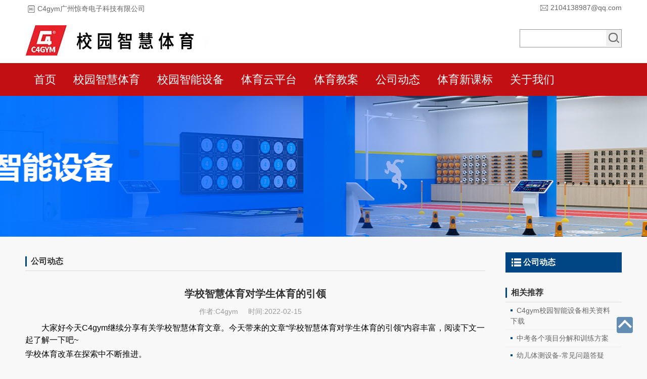

--- FILE ---
content_type: text/html
request_url: http://www.c4gym.cn/contents/138/1270.html
body_size: 23951
content:
<!DOCTYPE HTML>
<html lang="en">
  <head>
    <meta charset="utf-8" />
    <meta name="renderer" content="webkit" />
    <meta http-equiv="X-UA-Compatible" content="IE=edge,chrome=1" />
    <meta name="viewport" content="width=device-width,initial-scale=1.0,minimum-scale=1.0,maximum-scale=1.0,user-scalable=no" />
    <title>学校智慧体育对学生体育的引领</title>
    <meta name="keywords" content="学校智慧体育">
    <meta name="description" content="　大家好今天C4gym继续分享有关学校智慧体育文章。今天带来的文章“C4gym广州惊奇-学校智慧体育对学生体育的引领”内容丰富，阅读下文一起了解一下吧~">
    <link rel="stylesheet" type="text/css" href="/css/base.css" />
    <link rel="stylesheet" type="text/css" href="/css/animate.css" />
    <link rel="stylesheet" type="text/css" href="/css/slide.css" />
    <link rel="stylesheet" type="text/css" href="/css/index.css" />
    <link rel="stylesheet" type="text/css" href="/css/pages.css" />
    <script>
  var _hmt = _hmt || [];
  (function() {
    var hm = document.createElement("script");
    hm.src = "https://hm.baidu.com/hm.js?11b98787f91df2caa2af81b91c710cef";
    var s = document.getElementsByTagName("script")[0];
    s.parentNode.insertBefore(hm, s);
  })();
</script>

    
  </head>
  <body>
      <header>
      <div class="wrap">
        <div class="top-box clearfix">
          <div class="left-box"> <span class="item">C4gym广州惊奇电子科技有限公司</span> </div>
          <div class="right-box">
            <!-- <span class="phone">14753953539</span> -->
            <span class="email"><a href="#" target="_blank">2104138987@qq.com</a></span>
          </div>
        </div>
        <h1 class="logo wow fadeIn">C4gym校园智慧体育<a href="/" title="校园智慧体育"> <img src="/images/logo2.jpg" type="Logo" /></a> </h1>
        <div class="fr">
          <div class="search wow flipInX">
            <form action="/utils/search.html" method="get">
              <input class="key" name="word"  type="text" />
              <input class="go" type="submit" value="search" name="submit"/>
            </form>
          </div>
        </div>
        <div class="meun">
          <div class="meun-nav"><span></span><span></span><span></span></div>
        </div>
        <div class="clearfix"></div>
      </div>

    </header>
    <!--头部结束 -->
    <!--导航开始 -->
    <nav>
      <div class="wrap clearfix">
        <ul class="nav">
          <li class="sub"><a href="/">首页</a></li>
          
            <li class='sub'><a href="/channels/448.html">校园智慧体育     </a>
                  <div class="subNav">
                    
                      <p><a href="/channels/448.html">幼儿园智慧体育</a></p>
                    
                      <p><a href="/channels/449.html">中小学智慧体育</a></p>
                    
                      <p><a href="/channels/459.html">高校智慧体育</a></p>
                    
                      <p><a href="/channels/460.html">全学段体质测试</a></p>
                    
                      <p><a href="/channels/461.html">智慧步道</a></p>
                    
                  </div>
                </li>
          
            <li class='sub'><a href="/channels/119.html">校园智能设备  </a>
                  <div class="subNav">
                    
                      <p><a href="/channels/141.html">智能幼儿体测系统</a></p>
                    
                      <p><a href="/channels/144.html">敏捷训练系统</a></p>
                    
                      <p><a href="/channels/143.html">光电地板训练系统</a></p>
                    
                      <p><a href="/channels/148.html">中考智能跳绳</a></p>
                    
                      <p><a href="/channels/313.html">运动心率监测系统</a></p>
                    
                      <p><a href="/channels/150.html">跑步训练系统</a></p>
                    
                      <p><a href="/channels/151.html">智能足球训练系统</a></p>
                    
                      <p><a href="/channels/334.html">核心力量训练系统</a></p>
                    
                      <p><a href="/channels/154.html">智能下肢力量训练系统</a></p>
                    
                      <p><a href="/channels/347.html">智慧运动心理教室</a></p>
                    
                      <p><a href="/channels/153.html">智能哑铃与杠铃</a></p>
                    
                      <p><a href="/channels/451.html">智能乒乓球训练系统</a></p>
                    
                      <p><a href="/channels/152.html">智能飞力士棒</a></p>
                    
                      <p><a href="/channels/149.html">智能俯卧撑架</a></p>
                    
                      <p><a href="/channels/147.html">敏捷训练柱</a></p>
                    
                  </div>
                </li>
          
            <li class='sub'><a href="/channels/158.html">体育云平台</a>
                  <div class="subNav">
                    
                      <p><a href="/channels/158.html">PC端后台</a></p>
                    
                      <p><a href="/channels/159.html">手机端app</a></p>
                    
                  </div>
                </li>
          
            <li class='sub'><a href="/channels/157.html">体育教案</a>
                  <div class="subNav">
                    
                      <p><a href="/channels/319.html">中考体育教案</a></p>
                    
                      <p><a href="/channels/320.html">课堂教案</a></p>
                    
                  </div>
                </li>
          
            <li class='sub current'><a href="/channels/138.html">公司动态</a>
                  <div class="subNav">
                    
                  </div>
                </li>
          
            <li class='sub'><a href="/channels/444.html">体育新课标</a>
                  <div class="subNav">
                    
                  </div>
                </li>
          
            <li class='sub'><a href="/contents/46/1374.html">关于我们</a>
                  <div class="subNav">
                    
                      <p><a href="/contents/47/1.html">企业简介</a></p>
                    
                      <p><a href="/contents/118/512.html">联系我们</a></p>
                    
                      <p><a href="/contents/336/1095.html">知识产权</a></p>
                    
                      <p><a href="/@/upload/images/2025/8/78e384cdd0528845.jpg">资料下载</a></p>
                    
                  </div>
                </li>
          
        </ul>
      </div>
    </nav>
    <!--导航结束 -->
    <!--平板导航开始 -->
    <section>
      <div class="meunBox">
        <div class="meunCont">
          <!-- <stl:channels topLevel="0" groupChannel="nav"> -->
          
            <dl>
              <dt><a href="/channels/448.html">校园智慧体育     </a></dt>
              <dd>
                
                  <a href="/channels/448.html">幼儿园智慧体育</a>
                
                  <a href="/channels/449.html">中小学智慧体育</a>
                
                  <a href="/channels/459.html">高校智慧体育</a>
                
                  <a href="/channels/460.html">全学段体质测试</a>
                
                  <a href="/channels/461.html">智慧步道</a>
                
              </dd>
            </dl>
          
            <dl>
              <dt><a href="/channels/119.html">校园智能设备  </a></dt>
              <dd>
                
                  <a href="/channels/141.html">智能幼儿体测系统</a>
                
                  <a href="/channels/144.html">敏捷训练系统</a>
                
                  <a href="/channels/143.html">光电地板训练系统</a>
                
                  <a href="/channels/148.html">中考智能跳绳</a>
                
                  <a href="/channels/313.html">运动心率监测系统</a>
                
                  <a href="/channels/150.html">跑步训练系统</a>
                
                  <a href="/channels/151.html">智能足球训练系统</a>
                
                  <a href="/channels/334.html">核心力量训练系统</a>
                
                  <a href="/channels/154.html">智能下肢力量训练系统</a>
                
                  <a href="/channels/347.html">智慧运动心理教室</a>
                
                  <a href="/channels/153.html">智能哑铃与杠铃</a>
                
                  <a href="/channels/451.html">智能乒乓球训练系统</a>
                
                  <a href="/channels/152.html">智能飞力士棒</a>
                
                  <a href="/channels/149.html">智能俯卧撑架</a>
                
                  <a href="/channels/147.html">敏捷训练柱</a>
                
              </dd>
            </dl>
          
            <dl>
              <dt><a href="/channels/158.html">体育云平台</a></dt>
              <dd>
                
                  <a href="/channels/158.html">PC端后台</a>
                
                  <a href="/channels/159.html">手机端app</a>
                
              </dd>
            </dl>
          
            <dl>
              <dt><a href="/channels/157.html">体育教案</a></dt>
              <dd>
                
                  <a href="/channels/319.html">中考体育教案</a>
                
                  <a href="/channels/320.html">课堂教案</a>
                
              </dd>
            </dl>
          
            <dl>
              <dt><a href="/channels/138.html">公司动态</a></dt>
              <dd>
                
              </dd>
            </dl>
          
            <dl>
              <dt><a href="/channels/444.html">体育新课标</a></dt>
              <dd>
                
              </dd>
            </dl>
          
            <dl>
              <dt><a href="/contents/46/1374.html">关于我们</a></dt>
              <dd>
                
                  <a href="/contents/47/1.html">企业简介</a>
                
                  <a href="/contents/118/512.html">联系我们</a>
                
                  <a href="/contents/336/1095.html">知识产权</a>
                
                  <a href="/@/upload/images/2025/8/78e384cdd0528845.jpg">资料下载</a>
                
              </dd>
            </dl>
          
        </div>
      </div>
    </section>
    <!--平板导航结束 -->
    <!--头部导航结束 -->
    <!--banner开始 -->
    <section>
      <div class="nbanner">
        <div class="bannerCon" style="background: url(/upload/images/2025/8/1b7a9a2d5b0be4fc.jpg) center top no-repeat;" ></div>
      </div>
    </section>
    <!--banner结束 -->
    <!--内容开始 -->
    <div class="wrap">
      <div class="wrap_left">
        <div class="ltop">
          <h3>公司动态</h3>
        </div>
        <!-- 新闻详情 -->
        <div class="news_content">
          <h1>学校智慧体育对学生体育的引领</h1>
          <div class="attr tc"> <span>作者:C4gym</span><span>时间:2022-02-15</span></div>
          <div class="detail-content-body">
            <p>　　大家好今天C4gym继续分享有关学校智慧体育文章。今天带来的文章“学校智慧体育对学生体育的引领”内容丰富，阅读下文一起了解一下吧~<br/></p><ol class=" list-paddingleft-2"><li><p style="line-height: 2em;">学校体育改革在探索中不断推进。</p></li></ol><p style="line-height: 2em;">　　促进学校体育改革深化和不断改善学生身体健康的关键。事实上，信息技术的发展已经满足了解决对学生体育引领的条件，关键是要尽快建立一个适合学校体育实际的基础平台。为此，中国教育科学院组织了基于大数据的学校体育整体改革研究。本研究的目标是以提高学校体育质量为核心，基于大数据管理平台，进一步推进学校体育整体改革；以智能技术为指导，拓展新时代学校体育改革路径，使学校体育低效高效、有限无限、无聊有趣。</p><p style="text-align:center"><img src="/upload/images/2022/2/e636b4d6e1627bef.jpeg" width="500" height="329" alt="学校智慧体育对学生体育的引领" border="0"/></p><p style="line-height: 2em;">　　二、整体设计构建学校体育智能系统基础平台。</p><p style="line-height: 2em;">　　在互联网+体育的基础上，研究小组采用实时监控、传输和分析技术，开发了学校体育智能系统，由五个子系统组成，涵盖学生体育锻炼的五个主要场景和活动模式，其特点是数据客观准确、过程可视化、分析自动化。注重过程，积累数据，构建有效的课堂教学智能评价模型。根据实验数据，研究小组提出了有效的课堂教学建议标准和有效的课间体育锻炼建议标准。-有效课堂教学建议标准包括：有效运动时间超过25分钟（心率超过120次/分钟）；运动强度达到平均心率120-180次/分钟；有效运动密度达到50%-60%（学生有效运动时间/体育课教学总时间）。-有效课间体育锻炼建议标准包括：有效运动时间超过15分钟（心率超过120次/分钟）；运动强度达到平均心率120-180次/分钟；有效运动密度达到50%（学生有效运动时间/体育课教学总时间）。</p><p style="text-align:center"><img src="/upload/images/2022/2/312cc0063e4807ef.jpeg" width="467" height="259" alt="学校智慧体育对学生体育的引领" border="0"/></p><p style="line-height: 2em;">　　三、家校联动，学生锻炼由校内为主转变为校内外有机结合。</p><p style="line-height: 2em;">　　在家庭锻炼系统的基础上，研究小组专门开发了一个体育锻炼的体育锻炼小程序，以敦促学生进行家庭锻炼作为载体。基于智能分析，小程序提前确定了与学生相匹配的个性化锻炼计划。通过小程序，引导学生在家锻炼，跟踪、诊断和管理锻炼情况，同时通过小程序指导学生的饮食。</p><p style="text-align:center"><img src="/upload/images/2022/2/1dee1972152ef7ef.jpeg" width="467" height="308" alt="学校智慧体育对学生体育的引领" border="0"/></p><p style="line-height: 2em;">　　四、创新方法，从基础体能训练开始强化运动乐趣。</p><p style="line-height: 2em;">　　课堂教学、大课间活动和家庭锻炼的体育干预，采用的手段和方法来源于研究小组开发的青少年健康体育教学和训练体系。该体系的发展借鉴了世界先进的体育训练和康复训练理论，是一套以促进健康为核心的适合儿童和青少年年龄特点的体育教学和训练体系。健康体育训练面向所有学生，以徒手训练为主体，辅以小杠铃、小哑铃、实心球、弹力带、悬吊绳、瑞士球等基础训练设备，克服了体育训练的单调和无聊，使学生锻炼简单、有趣、安全、有效，提高了练习兴趣。</p><p style="line-height: 2em;">　　解决问题需要专业力量和科技力量共同加持，智慧教育是推动教育现代化的新动力，是引领新时代教育发展的新方向。要从根本上扭转学生体质健康下降趋势，有效推动学校体育改革发展，学校体育工作者要牢牢把握时代脉搏，与之产生同频共振。</p><p style="line-height: 2em;">　　文章阅读完毕，以上就是小编总结有关学校智慧体育对学生体育的引领的文章，看完对你有帮助哦，记得转发收藏哦~</p>
          </div>
          <div class="keywords"><span>热门标签: </span> 学校智慧体育</div>
          <div class="news_sx">
            <p><span>上一篇: </span><a href="/contents/138/1276.html">实施体育信息化教学设计</a></p>
            <p><span>下一篇: </span><a href="/contents/138/1269.html">智慧体育智能化校园系统的好处</a></p>
          </div>
        </div>
      </div>
      <!-- 新闻列表右侧 -->
      <div class="wrap_right">
        <h3 class="fenlei"><a href="/contents/138/1270.html">公司动态</a></h3>
        <div class="n_nav">
          <ul>
            
          </ul>
        </div>

        <div class="hot">
          <h3>相关推荐</h3>
        </div>
        <div class="n_nav_hot">
          <ul>
            
              <dd><i></i><a href="/@/upload/images/2025/8/78e384cdd0528845.jpg">C4gym校园智能设备相关资料下载</a></dd>
            
              <dd><i></i><a href="/contents/86/1291.html">中考各个项目分解和训练方案</a></dd>
            
              <dd><i></i><a href="/contents/141/863.html">幼儿体测设备-常见问题答疑</a></dd>
            
              <dd><i></i><a href="/contents/141/461.html">幼儿智能体测设备产品参数-视频</a></dd>
            
              <dd><i></i><a href="/contents/148/836.html">中考智能跳绳-产品视频</a></dd>
            
              <dd><i></i><a href="/contents/138/914.html">学校体育老师助手</a></dd>
            
              <dd><i></i><a href="/contents/143/611.html">青年运动视频-C4gym光电地板的应用和课程</a></dd>
            
              <dd><i></i><a href="/contents/148/1434.html">惊奇一分钟智能跳绳可同时监测全班50人的运动成绩，并作出针对性教学指导</a></dd>
            
          </ul>
        </div>
      </div>
      <!-- 新闻列表右侧END -->
    </div>
    <!--内容结束 -->
    <!--底部开始 -->
    <footer>
  <div class="wrap footer">
    <div class="foot clearfix">
      <ul class="foot_nav fl">
            
        <dl class="foot_nav_hidd wow slideInUp">
          <dt>关于我们</dt>
          
            <dd><a href="/contents/47/1.html">企业简介</a></dd>
                    
            <dd><a href="/contents/118/512.html">联系我们</a></dd>
                    
            <dd><a href="/contents/336/1095.html">知识产权</a></dd>
                    
            <dd><a href="/@/upload/images/2025/8/78e384cdd0528845.jpg">资料下载</a></dd>
                    
        </dl>
            
        <dl class="foot_nav_hidd wow slideInUp">
          <dt>友情链接一</dt>
          
            <dd><a href="http://sports.ifeng.com/" rel="nofollow" target="_blank">凤凰网体育</a> </dd>
          
            <dd><a href="https://sports.sina.com.cn/" rel="nofollow" target="_blank">新浪体育</a> </dd>
          
            <dd><a href="https://sports.sohu.com/" rel="nofollow" target="_blank">搜狐体育</a> </dd>
          
            <dd><a href="https://tiyu.baidu.com/" rel="nofollow" target="_blank">百度体育</a> </dd>
          
        </dl>
        <dl class="foot_nav_hidd wow slideInUp">
            <dt>友情链接二</dt>
            
              <dd><a href="http://www.taizhecn.com/" target="_blank">太哲建筑装饰造型</a></dd>
            
              <dd><a href="http://www.yw-handsom.com" target="_blank">健身房跑步机</a></dd>
            
              <dd><a href="https://www.shaopeiwang.com" target="_blank">少培网</a></dd>
            
              <dd><a href="http://www.shaolinwuxiao.com" target="_blank">少林寺武校</a></dd>
            
              <dd><a href="http://www.cnjsdj.cn" target="_blank">场馆用羽毛球</a></dd>
            
              <dd><a href="http://www.qzqyqu.com" target="_blank">衢州钢琴培训</a></dd>
            
              <dd><a href="http://www.mudcd.com" target="_blank">健身</a></dd>
            
              <dd><a href="https://www.huixuanke.cn" target="_blank">免联考国际研究生</a></dd>
            
              <dd><a href="https://www.gzhtlawyer.com" target="_blank">律师咨询免费24小时在线</a></dd>
            
          </dl>
        <dl class="foot_nav_hidd wow slideInUp">
          <dt>友情链接三</dt>
          
            <dd><a href="https://www.wangkewang.com/keben" target="_blank">电子课本网</a></dd>
          
            <dd><a href="http://hefei.a1a3.com" target="_blank">合肥家教网</a></dd>
          
            <dd><a href="http://beijing.a1a3.com" target="_blank">北京家教网</a></dd>
          
            <dd><a href="https://www.tuzhe.wang/" target="_blank">兔折网</a></dd>
          
            <dd><a href="http://aqeyzzx.beijing2050.com" target="_blank">安琪儿月子中心</a></dd>
          
            <dd><a href="https://www.zgaodi.com" target="_blank">奥迪车友微信群</a></dd>
          
            <dd><a href="http://www.zjsrdq.cn" target="_blank">运城加气块厂家</a></dd>
          
            <dd><a href="https://www.zcpd.cn" target="_blank">职称评审</a></dd>
          
        </dl>
        
        <dl class="wow slideInUp" data-wow-delay="0.9s">
          <dt>Contact Us</dt>
          <dd class="lianxi_tel lianxi_icon"><a href="http://www.c4gym.cn/sitemap.html">网站地图</a></dd>
          <dd class="lianxi_tel lianxi_icon">微信号:xhlmwp</dd>
          <!-- <dd class="lianxi_mobile lianxi_icon">Mobile:14753953539 </dd> -->
          <dd class="lianxi_email lianxi_icon">Email:2104138987@qq.com</dd>
          <dd>
              研发部一：广东省广州市南沙区广东医谷7栋8楼
          </dd>
          <dd>
            研发部二：广东省中山市产业研究院
          </dd>
        </dl>
        <dl class="footcon1">
            <dt style="text-align: center;">联系我们</dt>
            <dd class="footewm"><img src="/images/wx2.jpg"></dd>
        </dl>
      </ul>
    </div>
  </div>
  <div class="bottom">
        <div class="addthis_sharing_toolbox"></div>
      <p><a href="https://beian.miit.gov.cn/" target="_blank">粤ICP备2021068167号</a> © 广州惊奇电子科技有限公司 版权所有，并保留所有权利<span></span></p>
    </div>
</footer>

    <!--底部结束 -->
    <!--置顶开始-->
    <div class="fix-nav" id="fix-nav" style="display: block;">
      <div class="fix-nav-wrap"> <img class="i-totop" src="/images/to_top.png" />
      </div>
    </div>
    <!--置顶结束 -->
    
    <script src="/js/jquery.min.js"></script>
<script type="text/javascript" src="/js/common.js" ></script>
<script>
(function(){
    var bp = document.createElement('script');
    var curProtocol = window.location.protocol.split(':')[0];
    if (curProtocol === 'https'){
   bp.src = 'https://zz.bdstatic.com/linksubmit/push.js';
  }
  else{
  bp.src = 'http://push.zhanzhang.baidu.com/push.js';
  }
    var s = document.getElementsByTagName("script")[0];
    s.parentNode.insertBefore(bp, s);
})();
</script>
    <script type="text/javascript">
      $(document).ready(function() {
        $(".n_nav li").click(function(){
          $(this).addClass("on").siblings().removeClass("on");
        });
      });
    </script>
  </body>
</html>

<script src="/api/SS.Hits/hits/45/138/1270" type="text/javascript"></script>

--- FILE ---
content_type: text/css
request_url: http://www.c4gym.cn/css/base.css
body_size: 2667
content:
@charset "utf-8";
body,div,dl,dt,dd,ul,ol,li,h1,h2,h3,h4,h5,h6,pre,code,form,fieldset,legend,input,textarea,p,blockquote,th,td,hr,button,article,aside,details,figcaption,figure,footer,header,hgroup,menu,nav,section{margin:0;padding:0;}
article,aside,details,figcaption,figure,footer,header,hgroup,main,menu,nav,section,summary {display: block;}
audio,canvas,progress,video { display: inline-block;vertical-align: baseline;}
video{border: 0 none;vertical-align: middle;max-width: 100%;height: auto;}
* {margin:0px;padding:0px;}
html{color:black;font-size:62.5%;}
body{color:#666;outline:0;font-family:"Helvetica Neue", Helvetica, Arial, sans-serif;line-height: 1.5;background-color: #f8f8f8;word-spacing:-2px;}
input,select,textarea{font-size:100%;outline-style:none;}
input,button{border:none medium;outline:none;}
button, html input[type="button"], input[type="submit"]{cursor:pointer;}
button[disabled], html input[disabled]{cursor:default;}
address,caption,cite,code,dfn,em,th,var,i{font-style:normal;font-weight:500;}
ol,ul,li,dl,dt,dd{list-style:none;}
h1,h2,h3,h4,h5,h6{font-weight:500;}
sub, sup{font-size:75%;line-height:0;position:relative;vertical-align:baseline;}
abbr,acronym{border:none;font-variant:normal;}
table{border-collapse:collapse;border-spacing:0;}
img{border:0 none;vertical-align:middle;max-width: 100%;}
caption,th{text-align:left;}
th{text-align:inherit;}
sup{vertical-align:text-top;}
sub{vertical-align:text-bottom;}
del{text-decoration:line-through;}
legend{color:#666;}
fieldset{border:none;}
iframe{display:block;}
q:before,q:after{content:'';}
ins,a{text-decoration:none;cursor:pointer;color:#666;}
a:hover{text-decoration:none; color:#004684;-webkit-transition: all .5s ease-in-out 0s;-moz-transition: all .5s ease-in-out 0s;-ms-transition: all .5s ease-in-out 0s;-o-transition: all .5s ease-in-out 0s;transition: all .5s ease-in-out 0s;}
a:focus,*:focus{outline:none;}
.clearfix:before,.clearfix:after{visibility: hidden;display: block;font-size: 0;content: " ";clear: both;height: 0;}
.clearfix:after{clear:both;overflow:hidden;}
.clearfix{zoom:1;clear: both;}
.clear{clear:both;display:block;overflow:hidden;height:0;line-height:0;font-size:0;}
.hide{display:none !important;visibility:hidden;}
.block{display:block !important;}
.tl{text-align:left;}
.tc{text-align:center;}
.tr{text-align:right;}
.fl{float:left;display:inline;}
.fr{float:right;display:inline;}
.cb{clear:both;}
.none{display:none;}
.border0 {border: 0!important;}
input:focus,textarea:focus{outline: none;}
input,textarea{-webkit-appearance: none;-moz-appearance: none;appearance: none;outline: 0;display: block;}


--- FILE ---
content_type: text/css
request_url: http://www.c4gym.cn/css/slide.css
body_size: 5064
content:
#wrapper{background:#fff;position:relative;}
a{text-decoration:none;-webkit-transition:color 0.2s linear;-moz-transition:color 0.2s linear;-o-transition:color 0.2s linear;transition:color 0.2s linear;}
a:focus , a:link, a:active{outline:none;}
.fullwidthbanner-container{width:100% !important;position:relative;padding:0;max-height:500px !important;overflow:hidden;}
.fullwidthbanner-container .fullwidthabnner{width:100% !important;max-height:500px !important;position:relative;}
@media only screen and (min-width: 992px) and (max-width:1119px){.banner, .bannercontainer{width:100%;height:autopx;}}
@media only screen and (min-width: 768px) and (max-width: 991px){.banner, .bannercontainer{width:100%;height:auto;}}
@media only screen and (min-width: 640px) and (max-width: 767px){.banner, .bannercontainer{width:100%;height:auto;}}
@media only screen and (min-width: 320px) and (max-width: 639px){.banner, .bannercontainer{width:100%;height:auto;}}
@media only screen and (max-width: 319px){.banner, .bannercontainer{width:100%;height:auto;}}
.tp-bullets.simplebullets.round .bullet:hover,
.tp-bullets.simplebullets.round .bullet.selected,
.tp-bullets.simplebullets.navbar .bullet:hover,
.tp-bullets.simplebullets.navbar .bullet.selected{background:#306ad3 !important;}
.tp-leftarrow:hover,
.tp-rightarrow:hover{background-color:#306ad3!important;}
/** BULLETS **/.tp-bullets{z-index: 39;position: absolute;bottom: 0px;}
.tp-bullets.simplebullets.round .bullet{cursor: pointer;position: relative;background: #fff;width: 15px;height: 15px;float: left;margin-left:5px;margin-right:5px;border-radius: 100%;bottom:10px;-webkit-transition: background 0.1s linear;-moz-transition: color, background 0.1s linear;-o-transition: color, background 0.1s linear;transition: color, background 0.1s linear;}
.tp-leftarrow.large{z-index: 999;cursor: pointer;position: relative;background: #306ad3 url(../images/slider-left-arrow.png) no-Repeat;width: 45px;height: 45px;margin-left: 0px;margin-top: -40px;-webkit-transition: background 0.1s linear;-moz-transition: color, background 0.1s linear;-o-transition: color, background 0.1s linear;transition: color, background 0.1s linear;box-shadow: 0px 0px 10px 0px rgba(0, 0, 0, 0.3);/*增加阴影*/}
.tp-rightarrow.large{z-index: 999;cursor: pointer;position: relative;background: #306ad3 url(../images/slider-right-arrow.png) no-Repeat 0 0;width: 45px;height: 45px;margin-left: 0;margin-top: -40px;-webkit-transition: background 0.1s linear;-moz-transition: color, background 0.1s linear;-o-transition: color, background 0.1s linear;transition: color, background 0.1s linear;box-shadow: 0px 0px 10px 0px rgba(0, 0, 0, 0.3);/*增加阴影*/}
.tp-bullets.tp-thumbs{z-index: 99;position: absolute;padding: 3px;background-color: #fff;width: 500px;height: 50px;margin-top: -50px;}
.fullwidthbanner-container .tp-thumbs{padding: 3px;}
.tp-bullets.tp-thumbs .tp-mask{width: 500px;height: 50px;overflow: hidden;position: relative;}
.tp-bullets.tp-thumbs .tp-mask .tp-thumbcontainer{width: 5000px;position: absolute;}
.tp-bullets.tp-thumbs .bullet{width: 100px;height: 50px;cursor: pointer;overflow: hidden;background: none;margin: 0;float: left;-ms-filter: "progid:DXImageTransform.Microsoft.Alpha(Opacity=50)";/*filter: alpha(opacity=50);*/-moz-opacity: 0.5;-khtml-opacity: 0.5;opacity: 0.5;-webkit-transition: all 0.2s ease-out;-moz-transition: all 0.2s ease-out;-o-transition: all 0.2s ease-out;-ms-transition: all 0.2s ease-out;}
.tp-bullets.tp-thumbs .bullet:hover,
.tp-bullets.tp-thumbs .bullet.selected{-ms-filter: "progid:DXImageTransform.Microsoft.Alpha(Opacity=100)";-moz-opacity: 1;-khtml-opacity: 1;opacity: 1;}
.tp-thumbs img{width: 100%;}
.tp-bannertimer{width: 100%;height: 10px;position: absolute;z-index: 19;}
.tp-bannertimer.tp-bottom{bottom: 0px !important;height: 5px;}
@media only screen and (min-width: 768px) and (max-width: 1920px){.responsive .tp-bullets.tp-thumbs{width: 300px !important;height: 30px !important;}
.responsive .tp-bullets.tp-thumbs .tp-mask{width: 300px !important;height: 30px !important;}
.responsive .tp-bullets.tp-thumbs .bullet{width: 60px !important;height: 30px !important;}}
@media only screen and (min-width: 0px) and (max-width: 767px){.responsive .tp-bullets{display: none;}
.responsive .tparrows{display: none;}
.tp-bullets.simplebullets.round .bullet{width: 8px;height: 8px;}}
.tp-simpleresponsive img{-moz-user-select: none;-khtml-user-select: none;-webkit-user-select: none;-o-user-select: none;}
.tp-simpleresponsive a{text-decoration: none;}
.tp-simpleresponsive ul{list-style: none;padding: 0;margin: 0;}
.tp-simpleresponsive >ul >li{list-stye: none;position: absolute;visibility: hidden;}
.caption.slidelink a div,
.tp-caption.slidelink a div{width: 10000px;height: 10000px;}
.tp-loader{background: url(../images/loader.gif) no-repeat 10px 10px;background-color: #fff;margin: -22px -22px;top: 50%;left: 50%;z-index: 29;position: absolute;width: 44px;height: 44px;border-radius: 3px;-moz-border-radius: 3px;-webkit-border-radius: 3px;}

--- FILE ---
content_type: text/css
request_url: http://www.c4gym.cn/css/index.css
body_size: 21757
content:
/*顶部*/
header {
  width: 100%;
  background-color: #FFFFFF;
}

.top-box {
  height: 35px;
  background-color: #fff;
}

.left-box {
  float: left;
}

.left-box .item {
  padding-left: 24px;
  background-image: url(../images/top_hi.png);
  background-repeat: no-repeat;
  background-position: 0px center;
  line-height: 35px;
}

.top-box span {
  display: inline-block;
}

.right-box {
  float: right;
}

.right-box span {
  display: inline-block;
  margin-left: 10px;
}

.right-box .phone {
  background-position: 0px center;
  background-image: url(../images/top-phone.png);
  background-repeat: no-repeat;
  padding-left: 24px;
  line-height: 30px;
  font-size: 18px;
  color: red;
}

.right-box .email {
  background-position: 0px center;
  background-image: url(../images/top-email.png);
  background-repeat: no-repeat;
  padding-left: 24px;
  line-height: 30px;
}

.right-box a:hover {
  color: #004684;
  transition: all 0.3s;
  -moz-transition: all 0.3s;
  -webkit-transition: all 0.3s;
  -o-transition: all 0.3s;
}

/*logo*/
.logo {
  float: left;
  position: relative;
  padding-top: 15px;
  padding-bottom: 15px;
  font-size: 0px;
}

.logo>a {
  display: block;
}
.logo img{
  width:364px;
  height:60px;
}

.search {
  float: right;
  margin-top: 23px;
}

.search form {
  float: left;
  background-color: #FFFFFF;
  border: 1px solid #999;
}

.search .key {
  float: left;
  width: 152px;
  padding: 9px;
  border: medium none;
  line-height: 14px;
  color: #666;
  background-color: transparent;
}

.search .go {
  float: left;
  width: 30px;
  height: 32px;
  border: medium none;
  text-indent: -9999px;
  cursor: pointer;
  background-image: url(../images/search.png);
  background-repeat: no-repeat;
  background-position: 0px center;
}

/*导航*/
nav {
  
  /* yb  background-color: #004684; */
  background-color: #C20F13;
  height: 65px;
  width: 100%;
}

.nav {
  display: inline-block;
  height: 65px;
}

.nav li {
  float: left;
  height: 65px;
  line-height: 65px;
  font-size:22px;
  position: relative;
  padding-top: 0;
  padding-bottom: 0;
  padding-right: 17px;
  padding-left: 17px;
  z-index: 69;
}

.nav li.sub a {
  color: #fff;
  text-align: center;
}

.nav li.sub:hover,
.nav li.sub.cur {
  background: #002C52;
}

.nav li.sub:hover p>a {
  background-color: #0062b8;
}

.nav li .subNav {
  position: absolute;
  top: 48px;
  z-index: 69;
  line-height: normal;
  display: none;
  /*  background-color: #0062b8;  */
  background-color: #C20F13;
  left: 0px;
}

.nav li .subNav p a {
  color: #000;
  display: block;
  text-align: left;
  font-size:20px;
  padding-top: 7px;
  padding-right: 12px;
  padding-bottom: 7px;
  padding-left: 12px;
  list-style-type: disc;
  border-bottom-width: 1px;
  border-bottom-style: solid;
  border-bottom-color: #00549e;
}

.nav li .subNav p a:hover {
  color: #fff;
}

.current {
  /* yb background: #002c52; */
  background:  #C20F13;
}

/*banner*/
.topbanner {
  height: auto;
  position: relative;
  width: 100%;
  overflow: hidden;
}

/*服务项目*/
.fuwu {
  width: 100%;
  overflow: hidden;
}

.fuwu .fuwu-list {
  display: block;
  float: left;
  height: auto;
  width: 23%;
  padding: 1%;
  background-image: url(../images/fuwu-list-bg.jpg);
  background-position: 0px 1000px;
  background-repeat: no-repeat;
  overflow: hidden;
  text-align: center;
}

.fuwu .item {
  background-position: center center;
  /*  height: 180px;
  width: 180px;
  border-radius: 50%; */
  height: 193px;
  width: 100%;
  background-size: 180px 180px;
  display: block;
  margin: auto;
}

.fuwu .item1 {
  background-image: url(../images/fuwu1.jpg);
}

.fuwu .item2 {
  background-image: url(../images/fuwu2.jpg);
}

.fuwu .item3 {
  background-image: url(../images/fuwu3.jpg);
}

.fuwu .item4 {
  background-image: url(../images/fuwu4.jpg);
}

.fuwu .fuwu-title {
  font-weight: 600;
  color: #666;
  text-align: center;
  margin-top: 15px;
  margin-bottom: 15px;
}

.fuwu p {
  color: #666;
  padding-right: 5px;
  padding-left: 5px;
}

.fuwu a {
  display: block;
  width: 50%;
  padding-top: 5px;
  padding-bottom: 5px;
  border: 2px solid #004684;
  text-align: center;
  margin-top: 10px;
  margin-right: auto;
  margin-bottom: 10px;
  margin-left: auto;
  font-weight: 600;
}

.fuwu .fuwu-list:hover a {
  color: #fff;
  background-color: #004684;
  -webkit-transition: all .5s ease-in-out 0s;
  -moz-transition: all .5s ease-in-out 0s;
  -ms-transition: all .5s ease-in-out 0s;
  -o-transition: all .5s ease-in-out 0s;
  transition: all .5s ease-in-out 0s;
}

.fuwu .fuwu-list:hover {
  -webkit-transition: all .5s ease-in-out 0s;
  -moz-transition: all .5s ease-in-out 0s;
  -ms-transition: all .5s ease-in-out 0s;
  -o-transition: all .5s ease-in-out 0s;
  transition: all .5s ease-in-out 0s;
  background-position: 0px 0px;
}

.fuwu .fuwu-list:hover .fuwu-title {
  -webkit-transition: all .5s ease-in-out 0s;
  -moz-transition: all .5s ease-in-out 0s;
  -ms-transition: all .5s ease-in-out 0s;
  -o-transition: all .5s ease-in-out 0s;
  transition: all .5s ease-in-out 0s;
}

.fuwu .fuwu-list:hover .item {
  -webkit-transition: all .5s ease-in-out 0s;
  -moz-transition: all .5s ease-in-out 0s;
  -ms-transition: all .5s ease-in-out 0s;
  -o-transition: all .5s ease-in-out 0s;
  transition: all .5s ease-in-out 0s;
  color: #004684;
  -webkit-transition-delay: .4s;
  -moz-transition-delay: .4s;
  -ms-transition-delay: .4s;
  -o-transition-delay: .4s;
  transition-delay: .4s;
  transform: rotate(360deg);
  -webkit-transform: rotate(360deg);
  -moz-transform: rotate(360deg);
  -o-transform: rotate(360deg);
  -ms-transform: rotate(360deg);
}

/*产品展示*/
.service {
  width: 100%;
  overflow: hidden;
  padding-top: 15px;
  padding-bottom: 35px;
  height: auto;
}

.service_item_one {
  margin-left: -5px;
}

.custom {
  color: #666;
  text-align: center;
  padding-top: 20px;
  padding-bottom: 15px;
}

.custom .custom-title {
  font-size: 15px;
  color: #333;
  font-weight: 600;
  font-size: 36px;
  font-weight: bold;
}

.service li {
  float: left;
  width: 280px;
  height: auto;
  overflow: hidden;
  border-radius: 3px;
  background-color: #fff;
  transition: all .3s linear;
  cursor: pointer;
  position: relative;
  border-bottom-width: 1px;
  border-bottom-style: solid;
  border-bottom-color: #ebebeb;
  margin-top: 0px;
  margin-right: 10px;
  margin-bottom: 10px;
  margin-left: 10px;
}

.service li:hover {
  margin-top: 0px;
}

.service_img {
  height: 200px;
  width: 280px;
  overflow: hidden;
}

.service_img img {
  margin: auto;
  height: 200px;
  width: 280px;
  border-radius: 0px;
  transition: all 0.5s;
}

.service_item_one li:hover .service_img img {
  transform: scale(1.2);
  -moz-transform: scale(1.2);
  -ms-transform: scale(1.2);
  -o-transform: scale(1.2);
  -webkit-transform: scale(1.2);
}

.service_item_one .content {
  color: #848484;
  text-align: center;
  left: 0px;
  width: 100%;
  margin-bottom: 10px;
}

.service_item_one .content .content_tit {
  color: #565656;
  margin-top: 20px;
  font-weight: 600;
}

.service_item_one .content .content_txt {
  padding: 10px;
  text-align: left;
  text-indent: 2em;
}

.service_item_one .content a {
  display: none;
  -webkit-border-radius: 4px;
  -moz-border-radius: 4px;
  border-radius: 4px;
  color: #FFFFFF;
  width: 50%;
  margin-top: 10px;
  margin-right: auto;
  margin-bottom: 0px;
  margin-left: auto;
  font-weight: 600;
  text-align: center;
  padding-top: 8px;
  padding-bottom: 8px;
  background-color: #004684;
}

.service_item_one .content a:hover {
  background-color: #0033CC;
}

.service_item_one li:hover a {
  display: block;
}

.service_item_one li:hover .content .content_tit {
  color: #004684;
}

/*关于*/
.about {
  background-repeat: no-repeat;
  background-position: left top;
  width: 100%;
  background-color: #d3e2ff;
}

.about_content {
  text-indent: 2em;
  text-align: center;
}

.about_content a {
  color: #000;
  margin-left: 25px;
}

.friend {
  height: auto;
  overflow: hidden;
  width: 1180px;
  margin-top: 15px;
  margin-right: auto;
  margin-bottom: 20px;
  margin-left: auto;
}

.mr_frBtnL {
  cursor: pointer;
  display: inline;
  float: left;
  height: 28px;
  width: 28px;
  margin-top: 120px;
  margin-bottom: 0;
  margin-left: 0;
}

.mr_frUl {
  float: left;
  width: 1120px;
}

.mr_frBtnR {
  float: left;
  margin-top: 120px;
  cursor: pointer;
  width: 28px;
  height: 28px;
}

.mr_frUl ul li {
  display: inline;
  float: left;
  width: 205px;
  overflow: hidden;
  position: relative;
  margin: 10px;
}

.mr_frUl ul li a img {
  display: block;
  width: 205px;
}

/*新闻*/
.news {
  background: #fff;
  padding-bottom: 20px;
  width: 100%;
  overflow: hidden;
}

.news .news-item {
  display: block;
}

.news .news-item li {
  display: block;
  margin-top: 20px;
  display: block;
  float: left;
  width: 49%;
  margin-left: 1%;
}

.news li span {
  float: left;
  display: block;
  color: #999;
  height: auto;
  font-size: 14px;
}

.news li i {
  font-size: 16px;
  line-height: 26px;
  color: #333;
  font-style: normal;
  display: block;
}

.news li q {
  display: block;
  padding: 10px;
  background-color: #CCCCCC;
  color: #000;
}

.news li p {
  display: block;
  border-left-width: 1px;
  border-left-style: solid;
  border-left-color: #ccc;
  padding-left: 10px;
  margin-left: 50px;
}

.news li .news-title {
  font-weight: 600;
  display: block;
}

.news li .more {
  display: block;
  clear: both;
  font-weight: 600;
  text-align: center;
  width: 120px;
  margin-top: 10px;
  margin-bottom: 10px;
  padding-top: 5px;
  padding-bottom: 5px;
  border: 2px solid #004684;
  text-align: center;
}

.news li .more:hover {
  clear: both;
  color: #fff;
  background-color: #004684;
  -webkit-transition: all .5s ease-in-out 0s;
  -moz-transition: all .5s ease-in-out 0s;
  -ms-transition: all .5s ease-in-out 0s;
  -o-transition: all .5s ease-in-out 0s;
  transition: all .5s ease-in-out 0s;
}

/*友链*/
.link {
  display: block;
  padding-top: 10px;
  padding-bottom: 10px;
}

.link-tit {
  font-size: 16px;
  color: #333;
  line-height: 32px;
}

.link_con a {
  display: inline-block;
  margin-right: 10px;
  line-height: 32px;
  color: #999;
}

.link_con a:hover {
  color: #ff6600;
}

/*底部*/
footer {
  padding-top: 30px;
  background-color: #333333;
  padding-bottom: 0px;
}

.foot {
  height: auto;
  width: 100%;
  overflow: hidden;
}

.foot_nav {
  width: 100%;
}

.foot_nav dl {
  float: left;
  width: 15%;
  margin-bottom: 15px;
  height: auto;
}

.foot_nav dt {
  font-size: 15px;
  color: #FFFFFF;
  margin-bottom: 10px;
  font-weight: 600;
}

.foot_nav dd span {
  font-size: 15px;
  color: #FFFFFF;
  font-weight: 600;
}

.foot_nav dd {
  padding-top: 4px;
  padding-bottom: 4px;
}

.foot_nav,
.foot_nav dd a {
  color: #CCCCCC;
}

.foot_nav dd a:hover {
  color: #FFFFFF;
  text-decoration: underline;
}

footer .bottom {
  text-align: center;
  color: #CCCCCC;
  padding-bottom: 8px;
  padding-top: 8px;
  background-color: #000000;
}

footer .bottom a {
  color: #ccc;
  text-decoration: none;
}

footer .bottom a:hover {
  color: #FFFFFF;
  text-decoration: underline;
}
.footewm {
  width: 103px;
  height: 103px;
  border: 1px solid #585858;
  margin: 0 auto;
  margin-top: 10px;
  box-sizing: border-box;
  padding: 5px;
  border-radius: 5px;
}
.footewm img{
  width:100%;
  height: auto;
}

.dingyue {
  margin-top: 15px;
  height: 30px;
}

.dingyue form {
  height: 30px;
}

.dingyue-key {
  float: left;
  height: 28px;
  line-height: 28px;
  color: #999;
  background-color: #4d4d4d;
  border: 1px solid #4d4d4d;
  width: 70%;
  padding-left: 10px;
  -webkit-border-radius: 0;
  border-radius: 0;
}

.dingyue-go {
  float: left;
  width: 60px;
  height: 30px;
  border: medium none;
  cursor: pointer;
  background-color: #2db578;
  color: #fff;
  -webkit-border-radius: 0;
  border-radius: 0;
}

/*手机导航*/
.meun {
  background-color: #ce2222;
  display: block;
  height: 30px;
  width: 40px;
  position: absolute;
  top: 0px;
  z-index: 99;
  border-radius: 6px;
  right: 5px;
  padding-top: 5px;
  padding-bottom: 5px;
}

.meun-nav {
  background: transparent;
  border: none;
  -webkit-transition: all .5s ease;
  -moz-transition: all .5s ease;
  -ms-transition: all .5s ease;
  -o-transition: all .5s ease;
  transition: all .5s ease;
  cursor: pointer;
}

.meun-nav span {
  background-color: #fff;
  display: block;
  height: 3px;
  width: 30px;
  margin-top: 5.25px;
  margin-right: auto;
  margin-left: auto;
}

.meunCont {
  background: #fff;
  display: none;
  padding-top: 0px;
  padding-right: 20px;
  padding-bottom: 0px;
  padding-left: 20px;
  position: absolute;
  z-index: 9999;
  width: 100%;
  top: 60px;
}

.meunCont dl {
  border-top: 1px solid #e5e5e5;
  padding-bottom: 5px;
  padding-top: 5px;
}

.meunCont dt {
  font-size: 15px;
}

.meunCont dt a {
  color: #333;
}

.meunCont dd {
  font-size: 14px;
}

.meunCont dd a {
  color: #999;
  margin-top: 8px;
  margin-right: 8px;
  display: inline-block;
}

.meunCont a:hover {
  color: #666;
}

.wrap {
  margin-right: auto;
  margin-left: auto;
  position: relative;
  padding: 0px;
  margin-top: 0;
  margin-bottom: 0;
}

.wrap::after {
  display: table;
  clear: both;
  content: "";
}

/*返回顶部*/
.fix-nav {
  display: none;
  position: fixed;
  left: 100%;
  bottom: 60px;
  width: 100%;
  margin-left: -60px;
  z-index: 999;
}

.fix-nav .fix-nav-wrap {
  background-color: rgba(0, 70, 132, 0.6);
  width: 32px;
  height: 32px;
  text-align: center;
  border-radius: 4px;
  cursor: pointer;
}

.fix-nav .i-totop {
  width: 28px;
  height: auto;
  display: block;
  margin: 0 auto;
}

/*底部浮动*/
.social_nav {
  height: 55px;
  width: 100%;
  position: fixed;
  left: 0px;
  bottom: 0px;
  background-color: #fff;
  z-index: 9999;
}

.social_nav a {
  display: block;
  height: 55px;
  width: 25%;
  float: left;
  font-size: 13px;
  color: #333;
  text-align: center;
  line-height: 85px;
  position: relative;
}

.social_nav .home {
  background-image: url(../images/foot1.png);
  background-repeat: no-repeat;
  background-size: 24px 26px;
  background-position: center 5px;
}

.social_nav .tel {
  background-image: url(../images/foot66.png);
  background-repeat: no-repeat;
  background-size: 24px 26px;
  background-position: center 5px;
}

.social_nav .sms {
  background-image: url(../images/foot3.png);
  background-repeat: no-repeat;
  background-size: 26px 26px;
  background-position: center 5px;
}

.social_nav .map {
  background-image: url(../images/foot4.png);
  background-repeat: no-repeat;
  background-size: 22px 26px;
  background-position: center 5px;
}

.social_nav img {
  position: absolute;
  padding-left: 15px;
  padding-top: 5px;
  width: 24px;
  height: 26px;
  animation-name: telshow;
  animation-duration: 1.0s;
  animation-timing-function: linear;
  animation-iteration-count: infinite;
  -webkit-animation-name: telshow;
  -webkit-animation-duration: 1.0s;
  -webkit-animation-timing-function: linear;
  -webkit-animation-iteration-count: infinite;
  -o-animation-name: telshow;
  -o-animation-duration: 1.0s;
  -o-animation-timing-function: linear;
  -o-animation-iteration-count: infinite;
}

@keyframes telshow {
  0% {
    transform: rotate(0deg)
}

5% {
  transform: rotate(-13deg)
}

10% {
  transform: rotate(0deg)
}

15% {
  transform: rotate(-13deg)
}

20% {
  transform: rotate(0deg)
}

25% {
  transform: rotate(-13deg)
}

100% {
  transform: roate(0deg)
}
}

@-webkit-keyframes telshow {
  0% {
    -webkit-transform: rotate(0deg)
}

5% {
  -webkit-transform: rotate(-13deg)
}

10% {
  -webkit-transform: rotate(0deg)
}

15% {
  -webkit-transform: rotate(-13deg)
}

20% {
  -webkit-transform: rotate(0deg)
}

25% {
  -webkit-transform: rotate(-13deg)
}

100% {
  -webkit-transform: roate(0deg)
}
}

@media screen and (min-width:1200px) {
  body {
    font-size: 14px;
}

.wrap {
  width: 1180px;
}

.meun,
.meunBox,
.social_nav {
  display: none;
}

.news li .news-title {
  font-weight: 600;
  display: block;
  white-space: nowrap;
  overflow: hidden;
}
}

@media screen and (min-width:992px) and (max-width:1199px) {
  body {
    font-size: 14px;
}

.wrap {
  width: 960px;
}

.meun,
.meunBox,
.social_nav {
  display: none;
}

.nav {
  width: 960px;
}

.nav li {
  padding-right: 7px;
  padding-left: 7px;
}

.fuwu .fuwu-title {
  min-height: 40px;
  padding-bottom: 0px;
  margin-top: 5px;
  margin-bottom: 5px;
}

.fuwu p {
  max-height: 63px;
  overflow: hidden;
}

.service li {
  width: 224px;
  margin-top: 20px;
  margin-right: 8px;
  margin-bottom: 10px;
  margin-left: 8px;
}

.service_img {
  width: 224px;
  height: 160px;
}

.service_img img {
  width: 224px;
  height: 160px;
}

.friend {
  width: 960px;
}

.mr_frUl {
  width: 900px;
}

.mr_frUl ul li {
  width: 171px;
  margin: 5px;
}

.mr_frUl ul li a img {
  display: block;
  width: 171px;
  height: 225px;
}

.mr_frBtnL,
.mr_frBtnR {
  margin-top: 96px;
}

.news li .news-title {
  font-weight: 600;
  display: block;
  white-space: nowrap;
  overflow: hidden;
}

.foot_nav dl {
  width: 25%;
}
}

@media screen and (min-width:768px) and (max-width:991px) {
  body {
    font-size: 13px;
}

.wrap {
  width: 740px;
}

.left-box,
nav,
.search,
.social_nav {
  display: none;
}

.logo {
  margin-top: 10px;
  margin-bottom: 10px;
  float: none;
}

.logo img {
  width: 208px;
  height: 40px;
}

.meun {
  top: 40px;
}

.fuwu .item {
  height: 120px;
  width: 120px;
  background-size: 120px 120px;
}

.fuwu .fuwu-title {
  min-height: 40px;
  padding-bottom: 0px;
  margin-top: 5px;
  margin-bottom: 5px;
}

.service_item_one {
  width: 740px;
  overflow: hidden;
}

.service li {
  width: 230.66px;
  margin-top: 20px;
  margin-right: 8px;
  margin-bottom: 10px;
  margin-left: 8px;
}

.service_img {
  width: 230.66px;
  height: 165px;
}

.service_img img {
  width: 230.66px;
  height: 165px;
}

.mr_frUl {
  width: 680px;
  overflow: hidden;
}

.mr_frUl ul li {
  width: 160px;
  margin: 5px;
}

.mr_frUl ul li a img {
  display: block;
  width: 160px;
  height: 210px;
}

.mr_frBtnL,
.mr_frBtnR {
  margin-top: 90px;
}

.news li .news-title {
  font-weight: 600;
  display: block;
  white-space: nowrap;
  overflow: hidden;
}

.dingyue-key {
  width: 60%;
}
}

@media screen and (min-width:320px) and (max-width:767px) {
  body {
    font-size: 13px;
}

.wrap {
  max-width: 640px;
}

.left-box,
nav,
.search,
.right-box .phone,
.right-box .email,
.friend,
.foot_nav_hidd,
.top-box {
  display: none;
}


.logo {
  padding-top: 10px;
  padding-bottom: 10px;
  float: none;
}

.logo img {
  width: 208px;
  height: 40px;
}

.meun {
  top: 10px;
}

.fuwu .fuwu-list {
  width: 46%;
  padding: 2%;
}

.fuwu .item {
  height: 128px;
  width: 180px;
  background-size: 180px 128px;
}

.fuwu a {
  width: 80%;
}

.fuwu .fuwu-title {
  min-height: 40px;
  padding-bottom: 0px;
  margin-top: 2px;
  margin-bottom: 2px;
  line-height:40px;
}

.fuwu p {
  max-height: 55px;
  overflow: hidden;
}

.service {
  padding-bottom: 15px;
}

.service_item_one {
  width: 100%;
  overflow: hidden;
  margin-left: 0px;
}

.service li {
  width: 100%;
  margin-left: auto;
  margin-right: auto;
  margin-top: 0px;
  margin-bottom: 10px;
}

.service li:hover {
  margin-top: 0px;
}

.service_img,
.service_item_one .content {
  width: 90%;
  height: auto;
  margin: auto;
  padding-top: 2%;
}

.service_img img {
  width: 100%;
}

.service_item_one .content a {
  display: block;
  margin-bottom: 15px;
}

.about {
  height: auto;
}

.about {
  padding-bottom: 10px;
}

.news .news-item li {
  width: 96%;
  margin: auto;
  float: none;
}

footer .bottom {
  padding-bottom: 65px;
}

.link,
.foot_nav,
.foot_nav dl,
.about_content,
.custom,
.foot_nav dl {
  width: 90%;
  margin: auto;
  float: none;
}

.dingyue {
  margin-top: 0px;
  margin-bottom: 8px;
}

.dingyue-key {
  width: 60%;
}

.foot_nav dt {
  padding-left: 35px;
}

.foot_nav .lianxi_icon {
  background-image: url(../images/contact_bg.png);
  background-repeat: no-repeat;
}

.foot_nav .lianxi_tel {
  background-position: 0 -3px;
}

.foot_nav .lianxi_mobile {
  background-position: 0 -33px;
}

.foot_nav .lianxi_email {
  background-position: 0 -63px;
}

.foot_nav .lianxi_address {
  background-position: 0 -93px;
}

.foot_nav dd {
  padding-top: 4px;
  padding-bottom: 4px;
  padding-left: 30px;
}
.foot_nav .footewm {
  padding-left: 0px;
}
}

--- FILE ---
content_type: text/css
request_url: http://www.c4gym.cn/css/pages.css
body_size: 13972
content:
.head-mobile{background-color:#004684;height: 40px;}
.head-mobile .back{float:left;width: 15%;height: 40px;overflow: hidden;}
.head-mobile a img{margin-top: 8px;margin-right: 10px;margin-bottom: 8px;margin-left: 10px;}
.report img{float: right;}
.search-m{width: 70%;overflow: hidden;float: left;}
.search-m form{background-color: #FFFFFF;height: 30px;margin-top: 5px;border-radius: 4px;}
.search-m .key-m{border: medium none;line-height: 30px;color: #666;padding-left: 2%;float: left;width: 80%;}
.search-m .go-m{float: right;width: 30px;height: 30px;border: medium none;text-indent: -9999px;cursor: pointer;background-image: url(../images/search.png);background-repeat: no-repeat;background-position: 0px center;}
/*���ർ��*/.menu-fl{width: 100%;position: fixed;left:0;top: 0;z-index: 99999;background-color: rgba(0,0,0,0.6);-webkit-transition:-webkit-transform .2s ease-in;display: none;overflow:hidden;height: 100%;}
.menu-fl>ul{width: 50%;background-color: rgba(0,0,0,0.4);position:absolute;top: 0;right: 0px;height: 100%;}
.menu-fl ul li{width: 90%;margin:0 auto;border-bottom: 1px solid rgba(255,255,255,0.25);}
.menu-fl ul li a{width: 100%;display: block;color: #fff;text-overflow:ellipsis;overflow: hidden;padding-top: 7px;padding-bottom: 7px;}
.menu-fl ul li a:nth-child(2),.menu ul li a:nth-child(3){background-size: 8px;}
.menu-fl ul li:last-child{border-bottom: none;}
.report_close{background-color: rgba(0,0,0,0.4);position:absolute;right: 50%;color: #fff;font-size: 18px;border-radius: 4px 0 0 4px;width: 3rem;text-align: center;display: block;vertical-align: middle;height: 4rem;font-family: "����";line-height: 4rem;bottom: 48%;}
.nbanner{width: 100%;height: auto;}
.bannerCon{width: 100%;height: 280px;}
/*��ҳ�Ҳ�*/.wrap_right{float:right;width:230px;margin-top:30px;display: block;margin-bottom: 20px;}
.wrap_right h3{color: #FFFFFF;text-align: left;font-size: 16px;line-height: 4rem;font-weight: 600;white-space: nowrap;overflow: hidden;padding-left: 35px;}
.n_nav{background-color: #fff;margin-bottom: 30px;}
.wrap_right .fenlei{background-image: url(../images/n-nav-bg.png);background-repeat: no-repeat;background-position: 10px center;background-color: #004684;}
.wrap_right .fenlei a{color: #FFFFFF;}
.n_nav li{color:#333;overflow:hidden;display: block;border-bottom-width: 1px;border-bottom-style: solid;border-bottom-color: #ebebeb;margin-right: 10px;margin-left: 10px;}
.n_nav li:last-child{border-bottom-width: 0px;border-bottom-style: none;}
.n_nav li a{text-decoration:none;color:#333;float: left;padding: 8px;}
.n_nav li:hover a,.n_nav li:hover i{color: #004684;-webkit-transition: all .5s ease-in-out 0s;-moz-transition: all .5s ease-in-out 0s;-ms-transition: all .5s ease-in-out 0s;-o-transition: all .5s ease-in-out 0s;transition: all .5s ease-in-out 0s;}
.n_nav li:hover{background-color: #03afdf;}
.n_nav .on{background-color: #ebebeb;}
.n_nav .on:hover a,.n_nav .on a{color: #004684;}
.wrap_right .hot{border-bottom:1px solid #dbdbdb;line-height: 32px;margin-top: 10px;}
.wrap_right .hot h3{font-size: 16px;line-height: 20px;color: #333;margin-top: 8px;padding-left: 8px;border-left-width: 3px;border-left-style: solid;border-left-color: #004684;font-weight: 600;text-align: left;margin-bottom: 8px;}
.n_nav_hot dd{padding-top: 6px;padding-right: 10px;padding-left: 10px;padding-bottom: 6px;border-bottom-width: 1px;border-bottom-style: solid;border-bottom-color: #eee;}
.n_nav_hot dd:last-child{border-bottom-width: 0px;border-bottom-style: none;}
.n_nav_hot dd:hover a{color: #004684;}
.n_nav_hot i{background-color: #004684;display: block;float: left;height: 4px;width: 4px;margin-top: 8px;margin-right: 8px;}
.n_nav_hot dd:hover i{background-color: #333;}
/*��ҳ���*/.wrap_left{width:910px;float:left;margin-top:30px;margin-bottom: 20px;display: block;margin-left: auto;margin-right: auto;overflow: hidden;padding: 0px;}
.ltop{overflow:hidden;border-bottom:1px solid #dbdbdb;padding-top: 0.8rem;padding-bottom: 0.8rem;}
.ltop h3{font-size: 16px;line-height: 20px;float: left;color: #333;padding-left: 8px;border-left-width: 3px;border-left-style: solid;border-left-color: #004684;font-weight: 600;}
/*�����б�*/.news_content{padding-top: 20px;padding-right: 0px;padding-left: 0px;}
.news-list{width: 100%;overflow: hidden;}
.news-item{clear: both;display: block;position: relative;border-bottom: 1px solid #eee;padding-bottom: 10px;margin-bottom: 15px;}
.news_content .date{position: absolute;width: 80px;height: 80px;border-radius: 50%;/*background-color: #f5f5f5;*/background-image: url(../images/news-date-bg.png);background-color: #eee;}
.news_content .date .day{text-align: center;height: 25px;font-size: 18px;line-height: 25px;color: #666;margin-top: 15px;font-weight: 600;}
.news_content .date .month{text-align: center;height: 18px;line-height: 18px;color: #999;margin-top: 5px;font-size: 14px;}
.news_content .description{margin-left: 100px;}
.news_content .description h2{font-size: 16px;overflow: hidden;padding-top: 0.4rem;padding-bottom: 0.4rem;}
.news_content .description h2 > a{color: #333;}
.news_content .attr{color: #999;margin-bottom: 10px;}
.news_content .attr span{display: inline-block;margin-right: 2rem;}
.news_content .description .cont{position: relative;}
.news_content .description .cont .words{}
.news_content .description .cont .words .detail{color: #666;overflow: hidden;margin-bottom: 10px;font-size: 16px;}
.news_content .description .cont .words .link-more{font-size: 16px;font-weight: 600;}
.news-item:hover .link-more a{color:#004684;-webkit-transition: all .5s ease-in-out 0s;-moz-transition: all .5s ease-in-out 0s;-ms-transition: all .5s ease-in-out 0s;-o-transition: all .5s ease-in-out 0s;transition: all .5s ease-in-out 0s;}
/*��ҳ*/.page{line-height:30px;text-align:center;margin-top: 10px;display: block;margin-right: auto;margin-bottom: 0;margin-left: auto;}
.page ul{display:inline-block;margin:0 auto}
.page li{line-height:30px;display:inline-block;border:1px solid #ddd;float:left;cursor:pointer;margin-top: 3px;margin-bottom: 3px;padding-top: 0;padding-right: 10px;padding-bottom: 0;padding-left: 10px;margin-right: -1px;}
.page li a{line-height:30px;height:30px;display:block;}
.page li.thisclass{color:#fff;background-color: #004684;line-height:30px;height:30px;padding-top: 0px;padding-bottom: 0;border:1px solid #004684;}
.page ul li.thisclass a:hover ,.page ul li.thisclass a{color:#fff;background-color: #004684;line-height:30px;height:30px;padding-top: 0px;padding-bottom: 0;}
.page li:hover{color:#fff;background-color: #004684;border:1px solid #004684;}
.page li:hover a{color:#fff;}
.news_content h1{font-size: 20px;text-align: center;color: #333;font-weight: 600;padding-top: 1rem;padding-bottom: 1rem;}
.news_content .detail-content-body{padding-top: 0px;padding-right: 0px;padding-bottom: 20px;padding-left: 0px;font-size: 16px;color: #000;font-family: Arial, Helvetica, sans-serif;}
.news_content .news_sx{width: 100%;padding-top: 7px;padding-bottom: 7px;}
.news_content .news_sx p{display: block;padding-top: 0.5rem;padding-bottom: 0.5rem;color: #999;}
.news_sx span{font-weight: 300;display: block;float: left;color: #999;}
.news_sx a{display:block;color: #999;}
.news_sx span:hover a{color: #666;}
.news_content .keywords span{color: #999;}
.news_content .keywords{display: block;margin-right: 10px;color: #999;}
.news_content .share{margin-top: 15px;margin-bottom: 5px;}
.link-news{width: 100%;}
.link-news-title{overflow:hidden;font-size: 16px;line-height: 3rem;color: #333;margin-bottom: 8px;margin-top: 8px;font-weight: 600;border-bottom-width: 1px;border-bottom-style: solid;border-bottom-color: #eee;}
.link-news li{padding-top: 0.5rem;display: block;}
.link-news li a{font-size: 14px;}
.link-news span{float: right;margin-left: 20px;}
.news_content .fenxiang{overflow: hidden;float: left;display: block;padding-top: 15px;padding-bottom: 5px;}
.order{float: right;margin-left: 10px;}
.order a{text-align: center;background-color: #004684;color: #FFFFFF;display: block;border-radius: 0px;font-weight: normal;padding-right: 8px;padding-left: 8px;line-height: 20px;}
.order a:hover{background-color:#0062b8;-webkit-transition-duration:0.3s;-moz-transition-duration:0.3s;-ms-transition-duration:0.3s;transition-duration:0.3s;}
.product-items-img:hover img{transform: scale(1.05);-moz-transform: scale(1.05);-ms-transform: scale(1.05);-o-transform: scale(1.05);-webkit-transform: scale(1.05);-webkit-transition-duration:0.3s;-moz-transition-duration:0.3s;-ms-transition-duration:0.3s;transition-duration:0.3s;}
.news_content .facebook{padding-top: 10px;padding-bottom: 10px;}
.container{width:100%;margin-top: 10px;margin-right: 0px;margin-bottom: 10px;margin-left: 0px;}
.container>div{margin-bottom:15px;}
.container input{display: inline-block;border:0;padding:0;margin:0;}
.container input{width:50%;height:3rem;border:1px solid #ccc;font-size: 1.166rem;color:#666;outline: none;line-height: 3rem;border-radius: 4px;padding-top: 0;padding-right: 0;padding-bottom: 0;padding-left: 10px;}
.container textarea{width:50%;height:80px;border:1px solid #ccc;color:#666;outline: none;display: inline-block;border-radius: 4px;font-family:"Helvetica Neue", Helvetica, Arial, sans-serif;font-size: 1.166rem;padding-top: 10px;padding-right: 0;padding-bottom: 0;padding-left: 10px;}
.container label{display:inline-block;width:33%;text-align: right;border-radius: 4px;}
.container .btn{display: inline-block;height:3.2rem;text-align:center;font-size:16px;line-height: 3.2rem;color:#fff;margin-left:35%;background-color: #004684;border-radius: 4px;width: 140px;border-top-width: 0px;border-right-width: 0px;border-bottom-width: 0px;border-left-width: 0px;border-top-style: none;border-right-style: none;border-bottom-style: none;border-left-style: none;}
.container .btn:hover{-webkit-transition: all .5s ease-in-out 0s;-moz-transition: all .5s ease-in-out 0s;-ms-transition: all .5s ease-in-out 0s;-o-transition: all .5s ease-in-out 0s;transition: all .5s ease-in-out 0s;background-color: #0062b8;}
.container label span{color: #FF0000;margin-right: 5px;display: inline-block;}
.map_content{padding-top: 20px;padding-right: 0px;padding-left: 0px;}
.map_content dl{margin-bottom: 10px;}
.map_content dd{font-weight: 600;border-bottom-width: 1px;border-bottom-style: dashed;border-bottom-color: #dbdbdb;padding-top: 8px;padding-bottom: 8px;}
.map_content dt{display: inline-block;margin-right: 15px;padding-top: 8px;padding-bottom: 8px;}
.map_content i{color: #000;font-family: "����";padding-right: 2px;}
.blog{padding-top: 20px;padding-right: 0px;padding-left: 0px;}
.blog_content li{width: 98%;height: auto;overflow: hidden;border-radius: 3px;background-color: #fff;transition: all .3s linear;cursor: pointer;position: relative;border-bottom-width: 1px;border-bottom-style: solid;border-bottom-color: #ebebeb;margin-bottom: 25px;display: block;padding: 1%;}
.blog_img{width: 200px;overflow:hidden;float: left;}
.blog_img img{width: 200px;border-radius:0px;transition: all 0.5s;height: auto;}
.blog_content li:hover .blog_img img{transform: scale(1.2);-moz-transform: scale(1.2);-ms-transform: scale(1.2);-o-transform: scale(1.2);-webkit-transform: scale(1.2);}
.blog_content .content{color: #848484;margin-bottom: 10px;overflow: hidden;padding-left: 20px;font-size: 16px;}
.blog_content .content .content_tit{color: #565656;font-weight: 600;}
.blog_content .content .content_txt{text-align: left;padding-top: 10px;padding-bottom: 10px;}
.blog_content .content .content_txt .link-more{color: #004684;}
.blog_content li:hover .content .content_tit{color: #004684;}
/*��Ӧʽ*/
@media screen and (min-width:1200px){.head-mobile{display:none;}}
@media screen and (min-width:992px) and (max-width:1199px){.head-mobile{display:none;}
.wrap_left{width:710px;}
.news_content .product-items-img img{max-width: 710px;}}
@media screen and (min-width:768px) and (max-width:991px){.head-mobile ,.link-news span, .product-description-content,.news_content .Introduction{display:none;}
.wrap_left{width:490px;}
.news_content .product-items-img img{max-width: 490px;}
.blog_img{width: 140px;}
.blog_img img{width: 140px;}}
@media screen and (min-width:320px) and (max-width:767px){.wrap_right,.ltop span,.search,.nbanner,.news-item .date,.link-news span, .product-description-content,.news_content .Introduction{display:none;}
/* @media screen and (min-width:320px) and (max-width:767px){.wrap_right,.ltop span,.top-box,.logo,.search,.meun,.nbanner,.news-item .date,.link-news span, .product-description-content,.news_content .Introduction{display:none;} */
.wrap_left{width:90%;margin:auto;float:none;margin-bottom: 20px;}
.news_content .product-items-img img{max-width:100%;}
.news-item .description{margin-left: 0px;}
.blog_img{width: 100px;}
.blog_img img{width: 100px;}}
.blog_message_item{display: block;width: 22%;float: left;margin-bottom: 10px;margin-right: 3%;}
.blog_message_item1{display: block;width: 100%;}
.blog_message_item label{display: block;line-height: 2rem;}
.blog_message_item input{line-height: 3rem;border: 1px solid #ccc;width: 96%;padding-left: 2%;}
.blog_message em{display: inline-block;color: #FF0000;}
.blog_message_item1 textarea{height: 8rem;width: 45.5%;border: 1px solid #ccc;padding-top: 1%;padding-left: 1%;}
.blog_message_button{font-weight: 600;color: #FFFFFF;background-color: #FF6600;display: block;margin-top: 15px;padding-top: 5px;padding-right: 10px;padding-bottom: 5px;padding-left: 10px;text-transform: uppercase;}
.comments{overflow:hidden;font-size: 15px;color: #333;margin-bottom: 8px;margin-top: 20px;font-weight: 600;}
.blog_mes{border: 1px solid #ccc;padding: 5px;}
.message_user{padding-bottom: 8px;}
.message_user i{float: right;}
.message_user_con{}
.blog_mes .message_admin{padding: 5px;border: 1px solid #ccc;margin-top: 10px;}

--- FILE ---
content_type: application/javascript
request_url: http://www.c4gym.cn/js/common.js
body_size: 2082
content:
//����
$(function(){
  $("ul.nav li.sub").hover(function(){   
    $("ul.nav li.sub .subNav").stop(false,true);
    $(this).find(".subNav").slideDown(800);
  },function(){
    $("ul.nav li.sub .subNav").stop(false,true);
    $(this).find(".subNav").slideUp(400);  
  });    
});

//ƽ�嵼��
$(function(){
  $('.meun-nav').click(function(){
    if($('.meunCont').is(':hidden'))
    {
      $('.meunCont').slideDown('800');
    }else{
      $('.meunCont').slideUp('800');
    }
  });
});
//�ֻ�����
$(document).ready(function(){
  $(".report").click(function() {
    var hh = $('.menu_item li').length;
    if (hh < 0) {
      $('.menu-fl').hide(500);}
    
    if (hh > 0) {
      $(".menu-fl").show().animate({left:"0"},500);}          
  });
});
// ���ض���       
$(function() {
  showScroll();
  function showScroll() {
    $(window).scroll( function() {
      var scrollValue=$(window).scrollTop();
      scrollValue > 100 ? $('div[class=fix-nav]').fadeIn():$('div[class=fix-nav]').fadeOut();
    }
                     );
    $('#fix-nav').click(function() {
      $("html,body").animate( {
        scrollTop:0
      }
                              ,500);
    }
                       );
  }
})
  // �ֻ����� 
  $(".search-mobile").click(function(){
  $(".search").toggle(300);
});
// ����ѡ�� 
$(".language").click(function(){
  $(".language-list").toggle(300);
});

//������֤
function check(){
  var name = document.form.name;
  var email = document.form.email;
  var phone = document.form.phone;
  var cont = document.form.cont;
  if(name.value=='')
  {
    alert('Please fill in your name!');
    name.focus();
    return false;  
  }
  if(email.value=='')
  {
    alert('Please fill in your e-mail!');
    email.focus();
    return false;  
  }
  if(phone.value=='')
  {
    alert('Please fill in your phone!');
    phone.focus();
    return false;  
  }
  if(cont.value=='')
  {
    alert('Please fill in the content of your message!');
    cont.focus();
    return false;  
  }
}